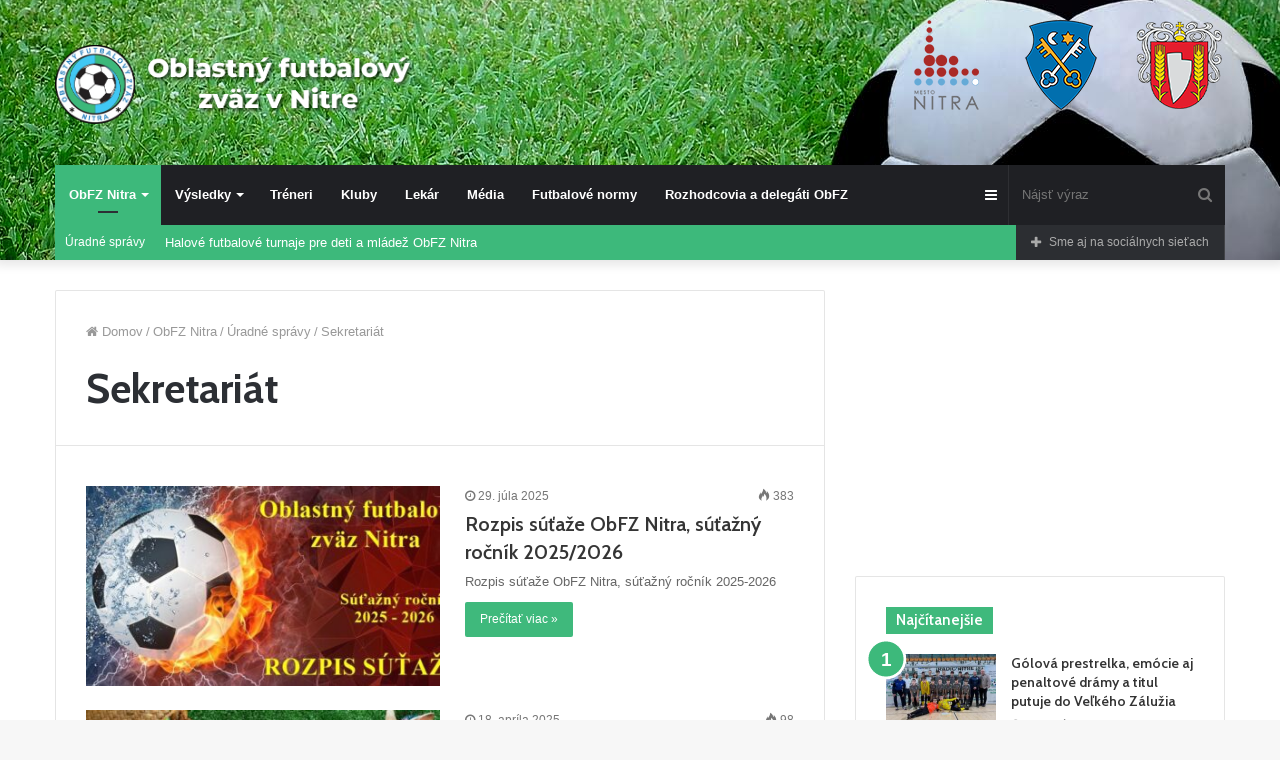

--- FILE ---
content_type: text/html; charset=UTF-8
request_url: https://obfz.sk/kategoria/obfz-nitra/uradne-spravy/sekretariat/page/2/
body_size: 13930
content:
<!DOCTYPE html>
<html lang="sk-SK">
<head>
	<meta charset="UTF-8" />
	<link rel="profile" href="https://gmpg.org/xfn/11" />
	<link rel="pingback" href="https://obfz.sk/xmlrpc.php" />
	<title>Sekretariát &#8211; Stránka 2 &#8211; Oblastný futbalový zväz Nitra</title>
<link rel='dns-prefetch' href='//s.w.org' />
<link rel="alternate" type="application/rss+xml" title="RSS kanál: Oblastný futbalový zväz Nitra &raquo;" href="https://obfz.sk/feed/" />
<link rel="alternate" type="application/rss+xml" title="RSS kanál komentárov webu Oblastný futbalový zväz Nitra &raquo;" href="https://obfz.sk/comments/feed/" />
<link rel="alternate" type="application/rss+xml" title="RSS kanál kategórie Oblastný futbalový zväz Nitra &raquo; Sekretariát" href="https://obfz.sk/kategoria/obfz-nitra/uradne-spravy/sekretariat/feed/" />
		<script type="text/javascript">
			window._wpemojiSettings = {"baseUrl":"https:\/\/s.w.org\/images\/core\/emoji\/12.0.0-1\/72x72\/","ext":".png","svgUrl":"https:\/\/s.w.org\/images\/core\/emoji\/12.0.0-1\/svg\/","svgExt":".svg","source":{"concatemoji":"https:\/\/obfz.sk\/wp-includes\/js\/wp-emoji-release.min.js?ver=5.3.20"}};
			!function(e,a,t){var n,r,o,i=a.createElement("canvas"),p=i.getContext&&i.getContext("2d");function s(e,t){var a=String.fromCharCode;p.clearRect(0,0,i.width,i.height),p.fillText(a.apply(this,e),0,0);e=i.toDataURL();return p.clearRect(0,0,i.width,i.height),p.fillText(a.apply(this,t),0,0),e===i.toDataURL()}function c(e){var t=a.createElement("script");t.src=e,t.defer=t.type="text/javascript",a.getElementsByTagName("head")[0].appendChild(t)}for(o=Array("flag","emoji"),t.supports={everything:!0,everythingExceptFlag:!0},r=0;r<o.length;r++)t.supports[o[r]]=function(e){if(!p||!p.fillText)return!1;switch(p.textBaseline="top",p.font="600 32px Arial",e){case"flag":return s([127987,65039,8205,9895,65039],[127987,65039,8203,9895,65039])?!1:!s([55356,56826,55356,56819],[55356,56826,8203,55356,56819])&&!s([55356,57332,56128,56423,56128,56418,56128,56421,56128,56430,56128,56423,56128,56447],[55356,57332,8203,56128,56423,8203,56128,56418,8203,56128,56421,8203,56128,56430,8203,56128,56423,8203,56128,56447]);case"emoji":return!s([55357,56424,55356,57342,8205,55358,56605,8205,55357,56424,55356,57340],[55357,56424,55356,57342,8203,55358,56605,8203,55357,56424,55356,57340])}return!1}(o[r]),t.supports.everything=t.supports.everything&&t.supports[o[r]],"flag"!==o[r]&&(t.supports.everythingExceptFlag=t.supports.everythingExceptFlag&&t.supports[o[r]]);t.supports.everythingExceptFlag=t.supports.everythingExceptFlag&&!t.supports.flag,t.DOMReady=!1,t.readyCallback=function(){t.DOMReady=!0},t.supports.everything||(n=function(){t.readyCallback()},a.addEventListener?(a.addEventListener("DOMContentLoaded",n,!1),e.addEventListener("load",n,!1)):(e.attachEvent("onload",n),a.attachEvent("onreadystatechange",function(){"complete"===a.readyState&&t.readyCallback()})),(n=t.source||{}).concatemoji?c(n.concatemoji):n.wpemoji&&n.twemoji&&(c(n.twemoji),c(n.wpemoji)))}(window,document,window._wpemojiSettings);
		</script>
		<style type="text/css">
img.wp-smiley,
img.emoji {
	display: inline !important;
	border: none !important;
	box-shadow: none !important;
	height: 1em !important;
	width: 1em !important;
	margin: 0 .07em !important;
	vertical-align: -0.1em !important;
	background: none !important;
	padding: 0 !important;
}
</style>
	<link rel='stylesheet' id='wp-block-library-css'  href='https://obfz.sk/wp-includes/css/dist/block-library/style.min.css?ver=5.3.20' type='text/css' media='all' />
<link rel='stylesheet' id='wp-block-library-theme-css'  href='https://obfz.sk/wp-includes/css/dist/block-library/theme.min.css?ver=5.3.20' type='text/css' media='all' />
<link rel='stylesheet' id='tie-css-base-css'  href='https://obfz.sk/wp-content/themes/jannah/assets/css/base.min.css?ver=4.6.2' type='text/css' media='all' />
<link rel='stylesheet' id='tie-css-styles-css'  href='https://obfz.sk/wp-content/themes/jannah/assets/css/style.min.css?ver=4.6.2' type='text/css' media='all' />
<link rel='stylesheet' id='tie-css-widgets-css'  href='https://obfz.sk/wp-content/themes/jannah/assets/css/widgets.min.css?ver=4.6.2' type='text/css' media='all' />
<link rel='stylesheet' id='tie-css-helpers-css'  href='https://obfz.sk/wp-content/themes/jannah/assets/css/helpers.min.css?ver=4.6.2' type='text/css' media='all' />
<link rel='stylesheet' id='tie-css-ilightbox-css'  href='https://obfz.sk/wp-content/themes/jannah/assets/ilightbox/dark-skin/skin.css?ver=4.6.2' type='text/css' media='all' />
<style id='tie-css-ilightbox-inline-css' type='text/css'>
.wf-active .logo-text,.wf-active h1,.wf-active h2,.wf-active h3,.wf-active h4,.wf-active h5,.wf-active h6,.wf-active .the-subtitle{font-family: 'Cabin';}.brand-title,a:hover,#tie-popup-search-submit,#logo.text-logo a,.theme-header nav .components #search-submit:hover,.theme-header .header-nav .components > li:hover > a,.theme-header .header-nav .components li a:hover,.main-menu ul.cats-vertical li a.is-active,.main-menu ul.cats-vertical li a:hover,.main-nav li.mega-menu .post-meta a:hover,.main-nav li.mega-menu .post-box-title a:hover,.search-in-main-nav.autocomplete-suggestions a:hover,#main-nav .menu ul li:hover > a,#main-nav .menu ul li.current-menu-item:not(.mega-link-column) > a,.top-nav .menu li:hover > a,.top-nav .menu > .tie-current-menu > a,.search-in-top-nav.autocomplete-suggestions .post-title a:hover,div.mag-box .mag-box-options .mag-box-filter-links a.active,.mag-box-filter-links .flexMenu-viewMore:hover > a,.stars-rating-active,body .tabs.tabs .active > a,.video-play-icon,.spinner-circle:after,#go-to-content:hover,.comment-list .comment-author .fn,.commentlist .comment-author .fn,blockquote::before,blockquote cite,blockquote.quote-simple p,.multiple-post-pages a:hover,#story-index li .is-current,.latest-tweets-widget .twitter-icon-wrap span,.wide-slider-nav-wrapper .slide,.wide-next-prev-slider-wrapper .tie-slider-nav li:hover span,#instagram-link:hover,.review-final-score h3,#mobile-menu-icon:hover .menu-text,.entry a,.entry .post-bottom-meta a:hover,.comment-list .comment-content a,.widget.tie-weather-widget .icon-basecloud-bg:after,q a,blockquote a,.site-footer a:hover,.site-footer .stars-rating-active,.site-footer .twitter-icon-wrap span,.site-info a:hover{color: #3db97b;}[type='submit'],.button,.generic-button a,.generic-button button,.theme-header .header-nav .comp-sub-menu a.button.guest-btn:hover,.theme-header .header-nav .comp-sub-menu a.checkout-button,nav.main-nav .menu > li.tie-current-menu > a,nav.main-nav .menu > li:hover > a,.main-menu .mega-links-head:after,#main-nav .mega-menu.mega-cat .cats-horizontal li a.is-active,#mobile-menu-icon:hover .nav-icon,#mobile-menu-icon:hover .nav-icon:before,#mobile-menu-icon:hover .nav-icon:after,.search-in-main-nav.autocomplete-suggestions a.button,.search-in-top-nav.autocomplete-suggestions a.button,.spinner > div,.post-cat,.pages-numbers li.current span,.multiple-post-pages > span,#tie-wrapper .mejs-container .mejs-controls,.mag-box-filter-links a:hover,.slider-arrow-nav a:not(.pagination-disabled):hover,.comment-list .reply a:hover,.commentlist .reply a:hover,#reading-position-indicator,#story-index-icon,.videos-block .playlist-title,.review-percentage .review-item span span,.tie-slick-dots li.slick-active button,.tie-slick-dots li button:hover,.digital-rating-static,.timeline-widget li a:hover .date:before,#wp-calendar #today,.posts-list-counter li:before,.cat-counter a + span,.tie-slider-nav li span:hover,.fullwidth-area .widget_tag_cloud .tagcloud a:hover,.magazine2:not(.block-head-4) .dark-widgetized-area ul.tabs a:hover,.magazine2:not(.block-head-4) .dark-widgetized-area ul.tabs .active a,.magazine1 .dark-widgetized-area ul.tabs a:hover,.magazine1 .dark-widgetized-area ul.tabs .active a,.block-head-4.magazine2 .dark-widgetized-area .tabs.tabs .active a,.block-head-4.magazine2 .dark-widgetized-area .tabs > .active a:before,.block-head-4.magazine2 .dark-widgetized-area .tabs > .active a:after,.demo_store,.demo #logo:after,.widget.tie-weather-widget,span.video-close-btn:hover,#go-to-top,.latest-tweets-widget .slider-links .button:not(:hover){background-color: #3db97b;color: #FFFFFF;}.tie-weather-widget .widget-title .the-subtitle,.block-head-4.magazine2 #footer .tabs .active a:hover{color: #FFFFFF;}pre,code,.pages-numbers li.current span,.theme-header .header-nav .comp-sub-menu a.button.guest-btn:hover,.multiple-post-pages > span,.post-content-slideshow .tie-slider-nav li span:hover,#tie-body .tie-slider-nav li > span:hover,#instagram-link:before,#instagram-link:after,.slider-arrow-nav a:not(.pagination-disabled):hover,.main-nav .mega-menu.mega-cat .cats-horizontal li a.is-active, .main-nav .mega-menu.mega-cat .cats-horizontal li a:hover,.main-menu .menu > li > .menu-sub-content{border-color: #3db97b;}.main-menu .menu > li.tie-current-menu{border-bottom-color: #3db97b;}.top-nav .menu li.menu-item-has-children:hover > a:before{border-top-color: #3db97b;}.main-nav .main-menu .menu > li.tie-current-menu > a:before,.main-nav .main-menu .menu > li:hover > a:before{border-top-color: #FFFFFF;}header.main-nav-light .main-nav .menu-item-has-children li:hover > a:before,header.main-nav-light .main-nav .mega-menu li:hover > a:before{border-left-color: #3db97b;}.rtl header.main-nav-light .main-nav .menu-item-has-children li:hover > a:before,.rtl header.main-nav-light .main-nav .mega-menu li:hover > a:before{border-right-color: #3db97b;border-left-color: transparent;}.top-nav ul.menu li .menu-item-has-children:hover > a:before{border-top-color: transparent;border-left-color: #3db97b;}.rtl .top-nav ul.menu li .menu-item-has-children:hover > a:before{border-left-color: transparent;border-right-color: #3db97b;}::-moz-selection{background-color: #3db97b;color: #FFFFFF;}::selection{background-color: #3db97b;color: #FFFFFF;}circle.circle_bar{stroke: #3db97b;}#reading-position-indicator{box-shadow: 0 0 10px rgba( 61,185,123,0.7);}#tie-popup-search-submit:hover,#logo.text-logo a:hover,.entry a:hover,.comment-list .comment-content a:hover,.block-head-4.magazine2 .site-footer .tabs li a:hover,q a:hover,blockquote a:hover{color: #0b8749;}.button:hover,input[type='submit']:hover,.generic-button a:hover,.generic-button button:hover,a.post-cat:hover,.site-footer .button:hover,.site-footer [type='submit']:hover,.search-in-main-nav.autocomplete-suggestions a.button:hover,.search-in-top-nav.autocomplete-suggestions a.button:hover,.theme-header .header-nav .comp-sub-menu a.checkout-button:hover{background-color: #0b8749;color: #FFFFFF;}.theme-header .header-nav .comp-sub-menu a.checkout-button:not(:hover),.entry a.button{color: #FFFFFF;}#story-index.is-compact .story-index-content{background-color: #3db97b;}#story-index.is-compact .story-index-content a,#story-index.is-compact .story-index-content .is-current{color: #FFFFFF;}#tie-body .has-block-head-4,#tie-body .mag-box-title h3,#tie-body .comment-reply-title,#tie-body .related.products > h2,#tie-body .up-sells > h2,#tie-body .cross-sells > h2,#tie-body .cart_totals > h2,#tie-body .bbp-form legend,#tie-body .mag-box-title h3 a,#tie-body .section-title-default a,#tie-body #cancel-comment-reply-link {color: #FFFFFF;}#tie-body .has-block-head-4:before,#tie-body .mag-box-title h3:before,#tie-body .comment-reply-title:before,#tie-body .related.products > h2:before,#tie-body .up-sells > h2:before,#tie-body .cross-sells > h2:before,#tie-body .cart_totals > h2:before,#tie-body .bbp-form legend:before {background-color: #3db97b;}#tie-body .block-more-button{color: #3db97b;}#tie-body .block-more-button:hover{color: #0b8749;}.brand-title,a:hover,#tie-popup-search-submit,#logo.text-logo a,.theme-header nav .components #search-submit:hover,.theme-header .header-nav .components > li:hover > a,.theme-header .header-nav .components li a:hover,.main-menu ul.cats-vertical li a.is-active,.main-menu ul.cats-vertical li a:hover,.main-nav li.mega-menu .post-meta a:hover,.main-nav li.mega-menu .post-box-title a:hover,.search-in-main-nav.autocomplete-suggestions a:hover,#main-nav .menu ul li:hover > a,#main-nav .menu ul li.current-menu-item:not(.mega-link-column) > a,.top-nav .menu li:hover > a,.top-nav .menu > .tie-current-menu > a,.search-in-top-nav.autocomplete-suggestions .post-title a:hover,div.mag-box .mag-box-options .mag-box-filter-links a.active,.mag-box-filter-links .flexMenu-viewMore:hover > a,.stars-rating-active,body .tabs.tabs .active > a,.video-play-icon,.spinner-circle:after,#go-to-content:hover,.comment-list .comment-author .fn,.commentlist .comment-author .fn,blockquote::before,blockquote cite,blockquote.quote-simple p,.multiple-post-pages a:hover,#story-index li .is-current,.latest-tweets-widget .twitter-icon-wrap span,.wide-slider-nav-wrapper .slide,.wide-next-prev-slider-wrapper .tie-slider-nav li:hover span,#instagram-link:hover,.review-final-score h3,#mobile-menu-icon:hover .menu-text,.entry a,.entry .post-bottom-meta a:hover,.comment-list .comment-content a,.widget.tie-weather-widget .icon-basecloud-bg:after,q a,blockquote a,.site-footer a:hover,.site-footer .stars-rating-active,.site-footer .twitter-icon-wrap span,.site-info a:hover{color: #3db97b;}[type='submit'],.button,.generic-button a,.generic-button button,.theme-header .header-nav .comp-sub-menu a.button.guest-btn:hover,.theme-header .header-nav .comp-sub-menu a.checkout-button,nav.main-nav .menu > li.tie-current-menu > a,nav.main-nav .menu > li:hover > a,.main-menu .mega-links-head:after,#main-nav .mega-menu.mega-cat .cats-horizontal li a.is-active,#mobile-menu-icon:hover .nav-icon,#mobile-menu-icon:hover .nav-icon:before,#mobile-menu-icon:hover .nav-icon:after,.search-in-main-nav.autocomplete-suggestions a.button,.search-in-top-nav.autocomplete-suggestions a.button,.spinner > div,.post-cat,.pages-numbers li.current span,.multiple-post-pages > span,#tie-wrapper .mejs-container .mejs-controls,.mag-box-filter-links a:hover,.slider-arrow-nav a:not(.pagination-disabled):hover,.comment-list .reply a:hover,.commentlist .reply a:hover,#reading-position-indicator,#story-index-icon,.videos-block .playlist-title,.review-percentage .review-item span span,.tie-slick-dots li.slick-active button,.tie-slick-dots li button:hover,.digital-rating-static,.timeline-widget li a:hover .date:before,#wp-calendar #today,.posts-list-counter li:before,.cat-counter a + span,.tie-slider-nav li span:hover,.fullwidth-area .widget_tag_cloud .tagcloud a:hover,.magazine2:not(.block-head-4) .dark-widgetized-area ul.tabs a:hover,.magazine2:not(.block-head-4) .dark-widgetized-area ul.tabs .active a,.magazine1 .dark-widgetized-area ul.tabs a:hover,.magazine1 .dark-widgetized-area ul.tabs .active a,.block-head-4.magazine2 .dark-widgetized-area .tabs.tabs .active a,.block-head-4.magazine2 .dark-widgetized-area .tabs > .active a:before,.block-head-4.magazine2 .dark-widgetized-area .tabs > .active a:after,.demo_store,.demo #logo:after,.widget.tie-weather-widget,span.video-close-btn:hover,#go-to-top,.latest-tweets-widget .slider-links .button:not(:hover){background-color: #3db97b;color: #FFFFFF;}.tie-weather-widget .widget-title .the-subtitle,.block-head-4.magazine2 #footer .tabs .active a:hover{color: #FFFFFF;}pre,code,.pages-numbers li.current span,.theme-header .header-nav .comp-sub-menu a.button.guest-btn:hover,.multiple-post-pages > span,.post-content-slideshow .tie-slider-nav li span:hover,#tie-body .tie-slider-nav li > span:hover,#instagram-link:before,#instagram-link:after,.slider-arrow-nav a:not(.pagination-disabled):hover,.main-nav .mega-menu.mega-cat .cats-horizontal li a.is-active, .main-nav .mega-menu.mega-cat .cats-horizontal li a:hover,.main-menu .menu > li > .menu-sub-content{border-color: #3db97b;}.main-menu .menu > li.tie-current-menu{border-bottom-color: #3db97b;}.top-nav .menu li.menu-item-has-children:hover > a:before{border-top-color: #3db97b;}.main-nav .main-menu .menu > li.tie-current-menu > a:before,.main-nav .main-menu .menu > li:hover > a:before{border-top-color: #FFFFFF;}header.main-nav-light .main-nav .menu-item-has-children li:hover > a:before,header.main-nav-light .main-nav .mega-menu li:hover > a:before{border-left-color: #3db97b;}.rtl header.main-nav-light .main-nav .menu-item-has-children li:hover > a:before,.rtl header.main-nav-light .main-nav .mega-menu li:hover > a:before{border-right-color: #3db97b;border-left-color: transparent;}.top-nav ul.menu li .menu-item-has-children:hover > a:before{border-top-color: transparent;border-left-color: #3db97b;}.rtl .top-nav ul.menu li .menu-item-has-children:hover > a:before{border-left-color: transparent;border-right-color: #3db97b;}::-moz-selection{background-color: #3db97b;color: #FFFFFF;}::selection{background-color: #3db97b;color: #FFFFFF;}circle.circle_bar{stroke: #3db97b;}#reading-position-indicator{box-shadow: 0 0 10px rgba( 61,185,123,0.7);}#tie-popup-search-submit:hover,#logo.text-logo a:hover,.entry a:hover,.comment-list .comment-content a:hover,.block-head-4.magazine2 .site-footer .tabs li a:hover,q a:hover,blockquote a:hover{color: #0b8749;}.button:hover,input[type='submit']:hover,.generic-button a:hover,.generic-button button:hover,a.post-cat:hover,.site-footer .button:hover,.site-footer [type='submit']:hover,.search-in-main-nav.autocomplete-suggestions a.button:hover,.search-in-top-nav.autocomplete-suggestions a.button:hover,.theme-header .header-nav .comp-sub-menu a.checkout-button:hover{background-color: #0b8749;color: #FFFFFF;}.theme-header .header-nav .comp-sub-menu a.checkout-button:not(:hover),.entry a.button{color: #FFFFFF;}#story-index.is-compact .story-index-content{background-color: #3db97b;}#story-index.is-compact .story-index-content a,#story-index.is-compact .story-index-content .is-current{color: #FFFFFF;}#tie-body .has-block-head-4,#tie-body .mag-box-title h3,#tie-body .comment-reply-title,#tie-body .related.products > h2,#tie-body .up-sells > h2,#tie-body .cross-sells > h2,#tie-body .cart_totals > h2,#tie-body .bbp-form legend,#tie-body .mag-box-title h3 a,#tie-body .section-title-default a,#tie-body #cancel-comment-reply-link {color: #FFFFFF;}#tie-body .has-block-head-4:before,#tie-body .mag-box-title h3:before,#tie-body .comment-reply-title:before,#tie-body .related.products > h2:before,#tie-body .up-sells > h2:before,#tie-body .cross-sells > h2:before,#tie-body .cart_totals > h2:before,#tie-body .bbp-form legend:before {background-color: #3db97b;}#tie-body .block-more-button{color: #3db97b;}#tie-body .block-more-button:hover{color: #0b8749;}#tie-wrapper #theme-header{background-color: #3db97b;background-image: url(https://obfz.sk/wp-content/uploads/Clanok-Header-Obfz-Sk.jpg);background-repeat: repeat-x;background-position: center center;}#logo.text-logo a,#logo.text-logo a:hover{color: #FFFFFF;}@media (max-width: 991px){#tie-wrapper #theme-header .logo-container.fixed-nav{background-color: rgba(61,185,123,0.95);}}@media (max-width: 991px){#tie-wrapper #theme-header .logo-container{background-color: #3db97b;background-image: url(https://obfz.sk/wp-content/uploads/Clanok-Header-Obfz-Sk.jpg);background-repeat: repeat-x;background-position: center center;}}.tie-cat-45,.tie-cat-item-45 > span{background-color:#e67e22 !important;color:#FFFFFF !important;}.tie-cat-45:after{border-top-color:#e67e22 !important;}.tie-cat-45:hover{background-color:#c86004 !important;}.tie-cat-45:hover:after{border-top-color:#c86004 !important;}.tie-cat-52,.tie-cat-item-52 > span{background-color:#2ecc71 !important;color:#FFFFFF !important;}.tie-cat-52:after{border-top-color:#2ecc71 !important;}.tie-cat-52:hover{background-color:#10ae53 !important;}.tie-cat-52:hover:after{border-top-color:#10ae53 !important;}.tie-cat-58,.tie-cat-item-58 > span{background-color:#9b59b6 !important;color:#FFFFFF !important;}.tie-cat-58:after{border-top-color:#9b59b6 !important;}.tie-cat-58:hover{background-color:#7d3b98 !important;}.tie-cat-58:hover:after{border-top-color:#7d3b98 !important;}.tie-cat-60,.tie-cat-item-60 > span{background-color:#34495e !important;color:#FFFFFF !important;}.tie-cat-60:after{border-top-color:#34495e !important;}.tie-cat-60:hover{background-color:#162b40 !important;}.tie-cat-60:hover:after{border-top-color:#162b40 !important;}.tie-cat-62,.tie-cat-item-62 > span{background-color:#795548 !important;color:#FFFFFF !important;}.tie-cat-62:after{border-top-color:#795548 !important;}.tie-cat-62:hover{background-color:#5b372a !important;}.tie-cat-62:hover:after{border-top-color:#5b372a !important;}.tie-cat-63,.tie-cat-item-63 > span{background-color:#4CAF50 !important;color:#FFFFFF !important;}.tie-cat-63:after{border-top-color:#4CAF50 !important;}.tie-cat-63:hover{background-color:#2e9132 !important;}.tie-cat-63:hover:after{border-top-color:#2e9132 !important;}@media (max-width: 991px){.side-aside #mobile-menu .menu > li{border-color: rgba(255,255,255,0.05);}.side-aside #mobile-search .search-field{background-color: rgba(255,255,255,0.05);}}@media (max-width: 991px){.side-aside.dark-skin{background-color: #3db97b;}}#mobile-menu-icon .menu-text{color: #ffffff!important;}#mobile-menu-icon .nav-icon,#mobile-menu-icon .nav-icon:before,#mobile-menu-icon .nav-icon:after{background-color: #ffffff!important;}#mobile-search .search-submit{background-color: #3db97b;color: #FFFFFF;}#mobile-search .search-submit:hover{background-color: #1f9b5d;}
</style>
<script type='text/javascript' src='https://obfz.sk/wp-includes/js/jquery/jquery.js?ver=1.12.4-wp'></script>
<script type='text/javascript' src='https://obfz.sk/wp-includes/js/jquery/jquery-migrate.min.js?ver=1.4.1'></script>
<link rel='https://api.w.org/' href='https://obfz.sk/wp-json/' />
<link rel="EditURI" type="application/rsd+xml" title="RSD" href="https://obfz.sk/xmlrpc.php?rsd" />
<link rel="wlwmanifest" type="application/wlwmanifest+xml" href="https://obfz.sk/wp-includes/wlwmanifest.xml" /> 
<meta name="generator" content="WordPress 5.3.20" />

<link rel='stylesheet' id='15962-css'  href='//obfz.sk/wp-content/uploads/custom-css-js/15962.css?v=738' type='text/css' media='all' />
 <meta name="description" content="Oblastný futbalový zväz Nitra" /><meta http-equiv="X-UA-Compatible" content="IE=edge"><!-- Google tag (gtag.js) -->
<script async src="https://www.googletagmanager.com/gtag/js?id=UA-161650191-1"></script>
<script>
  window.dataLayer = window.dataLayer || [];
  function gtag(){dataLayer.push(arguments);}
  gtag('js', new Date());

  gtag('config', 'UA-161650191-1');
  gtag('config', 'G-1TZNRTPMCE');
</script>
<meta name="theme-color" content="#3db97b" /><meta name="viewport" content="width=device-width, initial-scale=1.0" /><link rel="icon" href="https://obfz.sk/wp-content/uploads/cropped-ikona512x512-32x32.png" sizes="32x32" />
<link rel="icon" href="https://obfz.sk/wp-content/uploads/cropped-ikona512x512-192x192.png" sizes="192x192" />
<link rel="apple-touch-icon-precomposed" href="https://obfz.sk/wp-content/uploads/cropped-ikona512x512-180x180.png" />
<meta name="msapplication-TileImage" content="https://obfz.sk/wp-content/uploads/cropped-ikona512x512-270x270.png" />
</head>

<body data-rsssl=1 id="tie-body" class="archive paged category category-sekretariat category-12 paged-2 category-paged-2 wrapper-has-shadow block-head-4 magazine1 is-thumb-overlay-disabled is-desktop is-header-layout-3 has-header-ad sidebar-right has-sidebar">



<div class="background-overlay">

	<div id="tie-container" class="site tie-container">

		
		<div id="tie-wrapper">

			
<header id="theme-header" class="theme-header header-layout-3 main-nav-dark main-nav-below main-nav-boxed top-nav-active top-nav-dark top-nav-boxed top-nav-below top-nav-below-main-nav has-shadow mobile-header-default">
	
<div class="container header-container">
	<div class="tie-row logo-row">

		
		<div class="logo-wrapper">
			<div class="tie-col-md-4 logo-container">
				
		<a href="#" id="mobile-menu-icon">
			<span class="nav-icon"></span>

				<span class="screen-reader-text">Menu</span>		</a>
		
		<div id="logo" class="image-logo" style="margin-top: 45px;">

			
			<a title="Oblastný futbalový zväz Nitra" href="https://obfz.sk/">
				
					<img src="https://obfz.sk/wp-content/uploads/stranky-logo-obfz-sk.png" alt="Oblastný futbalový zväz Nitra" class="logo_normal" width="500" height="134" style="max-height:134px; width: auto;">
					<img src="https://obfz.sk/wp-content/uploads/stranky-logo-obfz-sk.png" alt="Oblastný futbalový zväz Nitra" class="logo_2x" width="500" height="134" style="max-height:134px; width: auto;">
							</a>

			
		</div><!-- #logo /-->

					</div><!-- .tie-col /-->
		</div><!-- .logo-wrapper /-->

		<div class="tie-col-md-8 stream-item stream-item-top-wrapper"><div class="stream-item-top">
					<a href="" title="" target="_blank" rel="nofollow noopener">
						<img src="https://obfz.sk/wp-content/uploads/Header-Banner-1-Obfz-Sk.png" alt="" width="728" height="90" />
					</a>
				</div></div><!-- .tie-col /-->
	</div><!-- .tie-row /-->
</div><!-- .container /-->

<div class="main-nav-wrapper">
	<nav id="main-nav" data-skin="search-in-main-nav live-search-dark" class="main-nav header-nav live-search-parent"  aria-label="Primary Navigation">
		<div class="container">

			<div class="main-menu-wrapper">

				
				<div id="menu-components-wrap">

					
					<div class="main-menu main-menu-wrap tie-alignleft">
						<div id="main-nav-menu" class="main-menu header-menu"><ul id="menu-vrchna-navigacia" class="menu" role="menubar"><li id="menu-item-161" class="menu-item menu-item-type-taxonomy menu-item-object-category current-category-ancestor current-menu-ancestor menu-item-has-children menu-item-161 tie-current-menu"><a href="https://obfz.sk/kategoria/obfz-nitra/">ObFZ Nitra</a>
<ul class="sub-menu menu-sub-content">
	<li id="menu-item-79" class="menu-item menu-item-type-post_type menu-item-object-page menu-item-has-children menu-item-79"><a href="https://obfz.sk/struktura-obfz/organy-obfz/">Štruktúra ObFZ</a>
	<ul class="sub-menu menu-sub-content">
		<li id="menu-item-78" class="menu-item menu-item-type-post_type menu-item-object-page menu-item-78"><a href="https://obfz.sk/struktura-obfz/organy-obfz/">Orgány ObFZ</a></li>
		<li id="menu-item-77" class="menu-item menu-item-type-post_type menu-item-object-page menu-item-77"><a href="https://obfz.sk/struktura-obfz/komisie/">Komisie</a></li>
		<li id="menu-item-75" class="menu-item menu-item-type-post_type menu-item-object-page menu-item-75"><a href="https://obfz.sk/struktura-obfz/kontakty-obfz/">Kontakty ObFZ</a></li>
		<li id="menu-item-129" class="menu-item menu-item-type-post_type menu-item-object-page menu-item-129"><a href="https://obfz.sk/struktura-obfz/uradne-hodiny/">Úradné hodiny</a></li>
	</ul>
</li>
	<li id="menu-item-131" class="menu-item menu-item-type-taxonomy menu-item-object-category current-category-ancestor current-menu-ancestor current-menu-parent current-category-parent menu-item-has-children menu-item-131"><a href="https://obfz.sk/kategoria/obfz-nitra/uradne-spravy/">Úradné správy</a>
	<ul class="sub-menu menu-sub-content">
		<li id="menu-item-142" class="menu-item menu-item-type-taxonomy menu-item-object-category menu-item-142"><a href="https://obfz.sk/kategoria/obfz-nitra/uradne-spravy/vykonny-vybor/">Výkonný výbor</a></li>
		<li id="menu-item-140" class="menu-item menu-item-type-taxonomy menu-item-object-category menu-item-140"><a href="https://obfz.sk/kategoria/obfz-nitra/uradne-spravy/stk/">ŠTK</a></li>
		<li id="menu-item-132" class="menu-item menu-item-type-taxonomy menu-item-object-category menu-item-132"><a href="https://obfz.sk/kategoria/obfz-nitra/uradne-spravy/dk/">DK</a></li>
		<li id="menu-item-134" class="menu-item menu-item-type-taxonomy menu-item-object-category menu-item-134"><a href="https://obfz.sk/kategoria/obfz-nitra/uradne-spravy/kr-a-usek-dz/">KR a úsek DZ</a></li>
		<li id="menu-item-141" class="menu-item menu-item-type-taxonomy menu-item-object-category menu-item-141"><a href="https://obfz.sk/kategoria/obfz-nitra/uradne-spravy/tmk/">TMK</a></li>
		<li id="menu-item-133" class="menu-item menu-item-type-taxonomy menu-item-object-category menu-item-133"><a href="https://obfz.sk/kategoria/obfz-nitra/uradne-spravy/km/">KM</a></li>
		<li id="menu-item-135" class="menu-item menu-item-type-taxonomy menu-item-object-category menu-item-135"><a href="https://obfz.sk/kategoria/obfz-nitra/uradne-spravy/mak/">MaK</a></li>
		<li id="menu-item-138" class="menu-item menu-item-type-taxonomy menu-item-object-category menu-item-138"><a href="https://obfz.sk/kategoria/obfz-nitra/uradne-spravy/revizna-komisia/">Revízna komisia</a></li>
		<li id="menu-item-139" class="menu-item menu-item-type-taxonomy menu-item-object-category current-menu-item menu-item-139"><a href="https://obfz.sk/kategoria/obfz-nitra/uradne-spravy/sekretariat/">Sekretariát</a></li>
		<li id="menu-item-136" class="menu-item menu-item-type-taxonomy menu-item-object-category menu-item-136"><a href="https://obfz.sk/kategoria/obfz-nitra/uradne-spravy/obsadenie-r-a-dz/">Obsadenie R a DZ</a></li>
		<li id="menu-item-137" class="menu-item menu-item-type-taxonomy menu-item-object-category menu-item-137"><a href="https://obfz.sk/kategoria/obfz-nitra/uradne-spravy/ok/">OK</a></li>
	</ul>
</li>
	<li id="menu-item-281" class="menu-item menu-item-type-custom menu-item-object-custom menu-item-281"><a href="http://www.futbalsfz.sk/issf/elektronicky-transfer">Elektronický transfer</a></li>
	<li id="menu-item-122" class="menu-item menu-item-type-post_type menu-item-object-page menu-item-122"><a href="https://obfz.sk/vzdelavanie-trenerov/">Konferencia</a></li>
	<li id="menu-item-123" class="menu-item menu-item-type-post_type menu-item-object-page menu-item-123"><a href="https://obfz.sk/tlaciva-dokumenty/">Tlačivá a dokumenty</a></li>
</ul>
</li>
<li id="menu-item-118" class="menu-item menu-item-type-post_type menu-item-object-page menu-item-has-children menu-item-118"><a href="https://obfz.sk/vysledky-tabulky/">Výsledky</a>
<ul class="sub-menu menu-sub-content">
	<li id="menu-item-16597" class="menu-item menu-item-type-custom menu-item-object-custom menu-item-16597"><a href="https://obfz-nitra.futbalnet.sk/sutaz/3485/">Pohár ObFZ Nitra &#8211; Campri Cup</a></li>
	<li id="menu-item-288" class="menu-item menu-item-type-custom menu-item-object-custom menu-item-has-children menu-item-288"><a href="http://obfz-nitra.futbalnet.sk/#menu/open/sutaze/sekcia/muzi/">Muži</a>
	<ul class="sub-menu menu-sub-content">
		<li id="menu-item-282" class="menu-item menu-item-type-custom menu-item-object-custom menu-item-282"><a target="_blank" href="https://obfz-nitra.futbalnet.sk/sutaz/2704/">VI.LIGA &#8211; NR</a></li>
		<li id="menu-item-283" class="menu-item menu-item-type-custom menu-item-object-custom menu-item-283"><a target="_blank" href="https://obfz-nitra.futbalnet.sk/sutaz/2899/">VII.LIGA &#8211; Skupina A</a></li>
		<li id="menu-item-284" class="menu-item menu-item-type-custom menu-item-object-custom menu-item-284"><a target="_blank" href="https://obfz-nitra.futbalnet.sk/sutaz/2900/">VII.LIGA &#8211; Skupina B</a></li>
		<li id="menu-item-285" class="menu-item menu-item-type-custom menu-item-object-custom menu-item-285"><a target="_blank" href="https://obfz-nitra.futbalnet.sk/sutaz/2940/">VII.LIGA &#8211; Skupina C</a></li>
		<li id="menu-item-11510" class="menu-item menu-item-type-custom menu-item-object-custom menu-item-11510"><a target="_blank" href="https://obfz-galanta.futbalnet.sk/sutaz/3052/">VII.LIGA &#8211; Skupina GA-ŠA</a></li>
	</ul>
</li>
	<li id="menu-item-289" class="menu-item menu-item-type-custom menu-item-object-custom menu-item-has-children menu-item-289"><a href="http://obfz-nitra.futbalnet.sk/#menu/open/sutaze/sekcia/deti/">Mládež</a>
	<ul class="sub-menu menu-sub-content">
		<li id="menu-item-290" class="menu-item menu-item-type-custom menu-item-object-custom menu-item-290"><a target="_blank" href="https://obfz-nitra.futbalnet.sk/sutaz/2950/">VI.LIGA &#8211; D &#8211; Skupina A</a></li>
		<li id="menu-item-291" class="menu-item menu-item-type-custom menu-item-object-custom menu-item-291"><a target="_blank" href="https://obfz-nitra.futbalnet.sk/sutaz/2949/">VI.LIGA &#8211; D &#8211; Skupina B</a></li>
		<li id="menu-item-292" class="menu-item menu-item-type-custom menu-item-object-custom menu-item-292"><a target="_blank" href="https://obfz-nitra.futbalnet.sk/sutaz/2952/">IV.LIGA &#8211; SŽ &#8211; Skupina A</a></li>
		<li id="menu-item-293" class="menu-item menu-item-type-custom menu-item-object-custom menu-item-293"><a target="_blank" href="https://obfz-nitra.futbalnet.sk/sutaz/2953/">IV.LIGA &#8211; SŽ &#8211; Skupina B</a></li>
		<li id="menu-item-294" class="menu-item menu-item-type-custom menu-item-object-custom menu-item-294"><a target="_blank" href="https://obfz-nitra.futbalnet.sk/sutaz/2954/">IV.LIGA &#8211; SŽ &#8211; Skupina C</a></li>
		<li id="menu-item-7518" class="menu-item menu-item-type-custom menu-item-object-custom menu-item-7518"><a target="_blank" href="https://obfz-nitra.futbalnet.sk/sutaz/2951/">IV.LIGA– MŽ &#8211; U13</a></li>
		<li id="menu-item-7519" class="menu-item menu-item-type-custom menu-item-object-custom menu-item-7519"><a target="_blank" href="https://obfz-nitra.futbalnet.sk/sutaz/2955/">Prípravky U11</a></li>
		<li id="menu-item-11511" class="menu-item menu-item-type-custom menu-item-object-custom menu-item-11511"><a target="_blank" href="https://obfz-nitra.futbalnet.sk/sutaz/2956/">Suzuki Nitra U9</a></li>
	</ul>
</li>
</ul>
</li>
<li id="menu-item-844" class="menu-item menu-item-type-taxonomy menu-item-object-category menu-item-844"><a href="https://obfz.sk/kategoria/treneri/">Tréneri</a></li>
<li id="menu-item-375" class="menu-item menu-item-type-taxonomy menu-item-object-category menu-item-375"><a href="https://obfz.sk/kategoria/kluby/">Kluby</a></li>
<li id="menu-item-376" class="menu-item menu-item-type-taxonomy menu-item-object-category menu-item-376"><a href="https://obfz.sk/kategoria/lekar/">Lekár</a></li>
<li id="menu-item-15893" class="menu-item menu-item-type-taxonomy menu-item-object-category menu-item-15893"><a href="https://obfz.sk/kategoria/media/">Média</a></li>
<li id="menu-item-403" class="menu-item menu-item-type-post_type menu-item-object-page menu-item-403"><a href="https://obfz.sk/futbalove-normy/">Futbalové normy</a></li>
<li id="menu-item-195" class="menu-item menu-item-type-post_type menu-item-object-page menu-item-195"><a href="https://obfz.sk/rozhodcovia-delegati-obfz/">Rozhodcovia a delegáti ObFZ</a></li>
</ul></div>					</div><!-- .main-menu.tie-alignleft /-->

					<ul class="components">		<li class="search-bar menu-item custom-menu-link" aria-label="Search">
			<form method="get" id="search" action="https://obfz.sk//">
				<input id="search-input" class="is-ajax-search" type="text" name="s" title="Nájsť výraz" placeholder="Nájsť výraz" />
				<button id="search-submit" type="submit">
					<span class="fa fa-search" aria-hidden="true"></span>
					<span class="screen-reader-text">Nájsť výraz</span>
				</button>
			</form>
		</li>
			<li class="side-aside-nav-icon menu-item custom-menu-link">
		<a href="#">
			<span class="fa fa-navicon" aria-hidden="true"></span>
			<span class="screen-reader-text">Sidebar</span>
		</a>
	</li>
	</ul><!-- Components -->
				</div><!-- #menu-components-wrap /-->
			</div><!-- .main-menu-wrapper /-->
		</div><!-- .container /-->
	</nav><!-- #main-nav /-->
</div><!-- .main-nav-wrapper /-->


<nav id="top-nav" class="has-breaking-components top-nav header-nav has-breaking-news" aria-label="Secondary Navigation">
	<div class="container">
		<div class="topbar-wrapper">

			
			<div class="tie-alignleft">
				
<div class="breaking up-down-controls">

	<span class="breaking-title">
		<span class="fa fa-bolt" aria-hidden="true"></span>
		<span class="breaking-title-text">Úradné správy</span>
	</span>

	<ul id="breaking-news-in-header" class="breaking-news" data-type="slideUp">

		
							<li class="news-item">
								<a href="https://obfz.sk/golova-prestrelka-emocie-aj-penaltove-dramy-a-titul-putuje-do-velkeho-zaluzia/">Gólová prestrelka, emócie aj penaltové drámy a titul putuje do Veľkého Zálužia</a>
							</li>

							
							<li class="news-item">
								<a href="https://obfz.sk/halove-futbalove-turnaje-pre-deti-a-mladez-obfz-nitra/">Halové futbalové turnaje pre deti a mládež ObFZ Nitra</a>
							</li>

							
							<li class="news-item">
								<a href="https://obfz.sk/uznesenie-z-riadneho-zasadnutia-vv-obfz-c-1-2025-zo-dna-25-11-2025/">Uznesenie z riadneho zasadnutia VV ObFZ č. 1-2025, zo dňa 25.11.2025</a>
							</li>

							
							<li class="news-item">
								<a href="https://obfz.sk/21927-2/">Úradná správa ObFZ Nitra č. 22, zo dňa 26.11.2025</a>
							</li>

							
							<li class="news-item">
								<a href="https://obfz.sk/uradna-sprava-obfz-nitra-c-21-zo-dna-20-11-2025/">Úradná správa ObFZ Nitra č. 21, zo dňa 20.11.2025</a>
							</li>

							
							<li class="news-item">
								<a href="https://obfz.sk/uradna-sprava-obfz-nitra-c-20-zo-dna-13-11-2025/">Úradná správa ObFZ Nitra č. 20, zo dňa 13.11.2025</a>
							</li>

							
							<li class="news-item">
								<a href="https://obfz.sk/uznesenia-z-volebnej-konferencie-konanej-dna-7-novembra-2025-v-lehote/">UZNESENIA z Volebnej konferencie konanej dňa 7. novembra 2025 v Lehote</a>
							</li>

							
							<li class="news-item">
								<a href="https://obfz.sk/zmeny-v-obsadeni-r-a-dz-obfz-nitra-15-kolo-zo-dna-07-11-2025/">Zmeny v obsadení R a DZ ObFZ Nitra &#8211; 15. kolo, zo dňa 07.11.2025</a>
							</li>

							
							<li class="news-item">
								<a href="https://obfz.sk/21884-2/">Úradná správa ObFZ Nitra č. 19, zo dňa 06.11.2025</a>
							</li>

							
							<li class="news-item">
								<a href="https://obfz.sk/sprava-volebnej-komisie-k-predlozenym-navrhom-kandidatov-na-volebnu-konferenciu-obfz-nitra/">Správa Volebnej komisie k predloženým návrhom kandidátov na Volebnú Konferenciu ObFZ Nitra</a>
							</li>

							
	</ul>
</div><!-- #breaking /-->
			</div><!-- .tie-alignleft /-->

			<div class="tie-alignright">
				<ul class="components">		<li class="list-social-icons menu-item custom-menu-link">
			<a href="#" class="follow-btn">
				<span class="fa fa-plus" aria-hidden="true"></span>
				<span class="follow-text">Sme aj na sociálnych sieťach</span>
			</a>
			<ul class="dropdown-social-icons comp-sub-menu"><li class="social-icons-item"><a class="social-link facebook-social-icon" rel="nofollow noopener" target="_blank" href="https://www.facebook.com/www.obfz.sk/"><span class="fa fa-facebook"></span><span class="social-text">Facebook</span></a></li><li class="social-icons-item"><a class="social-link youtube-social-icon" rel="nofollow noopener" target="_blank" href="https://www.youtube.com/channel/UCdaL3h946iPXxrSbrsSFMaw"><span class="fa fa-youtube-play"></span><span class="social-text">YouTube</span></a></li></ul><!-- #dropdown-social-icons /-->		</li><!-- #list-social-icons /-->
		</ul><!-- Components -->			</div><!-- .tie-alignright /-->

		</div><!-- .topbar-wrapper /-->
	</div><!-- .container /-->
</nav><!-- #top-nav /-->
</header>


			<div id="content" class="site-content container">
				<div class="tie-row main-content-row">
		
	<div class="main-content tie-col-md-8 tie-col-xs-12" role="main">

		
			<header class="entry-header-outer container-wrapper">
				<nav id="breadcrumb"><a href="https://obfz.sk/"><span class="fa fa-home" aria-hidden="true"></span> Domov</a><em class="delimiter">/</em><a href="https://obfz.sk/kategoria/obfz-nitra/">ObFZ Nitra</a><em class="delimiter">/</em><a href="https://obfz.sk/kategoria/obfz-nitra/uradne-spravy/">Úradné správy</a><em class="delimiter">/</em><span class="current">Sekretariát</span></nav><script type="application/ld+json">{"@context":"http:\/\/schema.org","@type":"BreadcrumbList","@id":"#Breadcrumb","itemListElement":[{"@type":"ListItem","position":1,"item":{"name":"Domov","@id":"https:\/\/obfz.sk\/"}},{"@type":"ListItem","position":2,"item":{"name":"ObFZ Nitra","@id":"https:\/\/obfz.sk\/kategoria\/obfz-nitra\/"}},{"@type":"ListItem","position":3,"item":{"name":"\u00daradn\u00e9 spr\u00e1vy","@id":"https:\/\/obfz.sk\/kategoria\/obfz-nitra\/uradne-spravy\/"}}]}</script><h1 class="page-title">Sekretariát</h1>			</header><!-- .entry-header-outer /-->

			
		<div class="mag-box wide-post-box">
			<div class="container-wrapper">
				<div class="mag-box-container clearfix">
					<ul id="posts-container" data-layout="default" data-settings="{'uncropped_image':'jannah-image-post','category_meta':false,'post_meta':true,'excerpt':true,'excerpt_length':'20','read_more':true,'media_overlay':false,'title_length':0,'is_full':false,'is_category':true}" class="posts-items">
<li class="post-item  post-21660 post type-post status-publish format-standard has-post-thumbnail category-aktuality-uvodna-stranka category-novinky category-obfz-nitra category-sekretariat category-uradne-spravy tie-standard">

	
			<a aria-label="Rozpis súťaže ObFZ Nitra, súťažný ročník 2025/2026" href="https://obfz.sk/rozpis-sutaze-obfz-nitra-sutazny-rocnik-2025-2026/" class="post-thumb"><img width="390" height="220" src="https://obfz.sk/wp-content/uploads/RS-390x220.jpg" class="attachment-jannah-image-large size-jannah-image-large wp-post-image" alt="Photo of Rozpis súťaže ObFZ Nitra, súťažný ročník 2025/2026" srcset="https://obfz.sk/wp-content/uploads/RS-390x220.jpg 390w, https://obfz.sk/wp-content/uploads/RS-780x439.jpg 780w" sizes="(max-width: 390px) 100vw, 390px" /></a>
	<div class="post-details">

		<div class="post-meta clearfix"><span class="date meta-item fa-before">29. júla 2025</span><div class="tie-alignright"><span class="meta-views meta-item "><span class="tie-icon-fire" aria-hidden="true"></span> 383 </span></div></div><!-- .post-meta -->
		<h2 class="post-title"><a href="https://obfz.sk/rozpis-sutaze-obfz-nitra-sutazny-rocnik-2025-2026/">Rozpis súťaže ObFZ Nitra, súťažný ročník 2025/2026</a></h2>

						<p class="post-excerpt">Rozpis súťaže ObFZ Nitra, súťažný ročník 2025-2026</p>
				<a class="more-link button" href="https://obfz.sk/rozpis-sutaze-obfz-nitra-sutazny-rocnik-2025-2026/">Prečítať viac »</a>	</div>
</li>

<li class="post-item  post-21476 post type-post status-publish format-standard has-post-thumbnail category-aktuality-uvodna-stranka category-novinky category-obfz-nitra category-sekretariat tie-standard">

	
			<a aria-label="." href="https://obfz.sk/21476-2/" class="post-thumb"><img width="390" height="220" src="https://obfz.sk/wp-content/uploads/Veselú-Veľkú-noc-390x220.jpg" class="attachment-jannah-image-large size-jannah-image-large wp-post-image" alt="Photo of ." /></a>
	<div class="post-details">

		<div class="post-meta clearfix"><span class="date meta-item fa-before">18. apríla 2025</span><div class="tie-alignright"><span class="meta-views meta-item "><span class="tie-icon-fire" aria-hidden="true"></span> 98 </span></div></div><!-- .post-meta -->
		<h2 class="post-title"><a href="https://obfz.sk/21476-2/">.</a></h2>

						<p class="post-excerpt"></p>
				<a class="more-link button" href="https://obfz.sk/21476-2/">Prečítať viac »</a>	</div>
</li>

<li class="post-item  post-21379 post type-post status-publish format-standard has-post-thumbnail category-aktuality-uvodna-stranka category-novinky category-obfz-nitra category-sekretariat category-uradne-spravy tie-standard">

	
			<a aria-label="Podporte našu mládež 2% z Vašich daní" href="https://obfz.sk/podporte-nasu-mladez-2-z-vasich-dani/" class="post-thumb"><img width="390" height="220" src="https://obfz.sk/wp-content/uploads/Service-390x220.png" class="attachment-jannah-image-large size-jannah-image-large wp-post-image" alt="Photo of Podporte našu mládež 2% z Vašich daní" /></a>
	<div class="post-details">

		<div class="post-meta clearfix"><span class="date meta-item fa-before">15. apríla 2025</span><div class="tie-alignright"><span class="meta-views meta-item "><span class="tie-icon-fire" aria-hidden="true"></span> 95 </span></div></div><!-- .post-meta -->
		<h2 class="post-title"><a href="https://obfz.sk/podporte-nasu-mladez-2-z-vasich-dani/">Podporte našu mládež 2% z Vašich daní</a></h2>

						<p class="post-excerpt">&nbsp; &#8230; ako darovať 2% dane: Požiadajte zamestnávateľa o vykonanie ročného zúčtovania zaplatených preddavkov na daň. Zamestnávateľ je povinný vystaviť&hellip;</p>
				<a class="more-link button" href="https://obfz.sk/podporte-nasu-mladez-2-z-vasich-dani/">Prečítať viac »</a>	</div>
</li>

					</ul><!-- #posts-container /-->
					<div class="clearfix"></div>
				</div><!-- .mag-box-container /-->
			</div><!-- .container-wrapper /-->
		</div><!-- .mag-box /-->
	<div class="pages-nav">					<div class="pages-numbers pages-standard">
						<span class="first-page first-last-pages">
							<a href="https://obfz.sk/kategoria/obfz-nitra/uradne-spravy/sekretariat/" ><span class="fa" aria-hidden="true"></span>Predchádzajúca stránka</a>						</span>

						<span class="last-page first-last-pages">
							<a href="https://obfz.sk/kategoria/obfz-nitra/uradne-spravy/sekretariat/page/3/" ><span class="fa" aria-hidden="true"></span>Ďalšia stránka</a>						</span>
					</div>
					</div>
	</div><!-- .main-content /-->


	<aside class="sidebar tie-col-md-4 tie-col-xs-12 normal-side is-sticky" aria-label="Primary Sidebar">
		<div class="theiaStickySidebar">
			<div id="stream-item-widget-1" class="widget stream-item-widget widget-content-only"><div class="stream-item-widget-content"><script async src="https://pagead2.googlesyndication.com/pagead/js/adsbygoogle.js"></script>
<!-- obfz_kocka2 -->
<ins class="adsbygoogle"
     style="display:inline-block;width:300px;height:250px"
     data-ad-client="ca-pub-5909340767835308"
     data-ad-slot="9477796255"></ins>
<script>
     (adsbygoogle = window.adsbygoogle || []).push({});
</script></div></div><div id="posts-list-widget-3" class="container-wrapper widget posts-list"><div class="widget-title the-global-title has-block-head-4"><div class="the-subtitle">Najčítanejšie</div></div><div class="media-overlay posts-list-counter"><ul class="posts-list-items">
<li class="widget-post-list tie-standard">

			<div class="post-widget-thumbnail">

			
			<a aria-label="Gólová prestrelka, emócie aj penaltové drámy a titul putuje do Veľkého Zálužia" href="https://obfz.sk/golova-prestrelka-emocie-aj-penaltove-dramy-a-titul-putuje-do-velkeho-zaluzia/" class="post-thumb"><img width="220" height="150" src="https://obfz.sk/wp-content/uploads/5-2-220x150.jpg" class="attachment-jannah-image-small size-jannah-image-small tie-small-image wp-post-image" alt="Photo of Gólová prestrelka, emócie aj penaltové drámy a titul putuje do Veľkého Zálužia" /></a>		</div><!-- post-alignleft /-->
	
	<div class="post-widget-body ">
		<h3 class="post-title"><a href="https://obfz.sk/golova-prestrelka-emocie-aj-penaltove-dramy-a-titul-putuje-do-velkeho-zaluzia/">Gólová prestrelka, emócie aj penaltové drámy a titul putuje do Veľkého Zálužia</a></h3>

		<div class="post-meta">
			<span class="date meta-item fa-before">12. januára 2026</span>		</div>
	</div>
</li>

<li class="widget-post-list tie-standard">

			<div class="post-widget-thumbnail">

			
			<a aria-label="Halové majstrovstvá ObFZ Nitra pokračujú turnajom starších žiakov U15" href="https://obfz.sk/v-nedelu-11-01-2026-budu-mat-turnaj-starsi-ziaci/" class="post-thumb"><img width="220" height="150" src="https://obfz.sk/wp-content/uploads/U15-220x150.jpeg" class="attachment-jannah-image-small size-jannah-image-small tie-small-image wp-post-image" alt="Photo of Halové majstrovstvá ObFZ Nitra pokračujú turnajom starších žiakov U15" /></a>		</div><!-- post-alignleft /-->
	
	<div class="post-widget-body ">
		<h3 class="post-title"><a href="https://obfz.sk/v-nedelu-11-01-2026-budu-mat-turnaj-starsi-ziaci/">Halové majstrovstvá ObFZ Nitra pokračujú turnajom starších žiakov U15</a></h3>

		<div class="post-meta">
			<span class="date meta-item fa-before">8. januára 2026</span>		</div>
	</div>
</li>

<li class="widget-post-list tie-standard">

			<div class="post-widget-thumbnail">

			
			<a aria-label="HALOVÉ MAJSTROVSTVÁ ObFZ NITRA MLADŠÍCH ŽIAKOV U13 „2026“" href="https://obfz.sk/halove-majstrovstva-obfz-nitra-mladsich-ziakov-u13-2026/" class="post-thumb"><img width="220" height="150" src="https://obfz.sk/wp-content/uploads/U13j-220x150.jpg" class="attachment-jannah-image-small size-jannah-image-small tie-small-image wp-post-image" alt="Photo of HALOVÉ MAJSTROVSTVÁ ObFZ NITRA MLADŠÍCH ŽIAKOV U13 „2026“" /></a>		</div><!-- post-alignleft /-->
	
	<div class="post-widget-body ">
		<h3 class="post-title"><a href="https://obfz.sk/halove-majstrovstva-obfz-nitra-mladsich-ziakov-u13-2026/">HALOVÉ MAJSTROVSTVÁ ObFZ NITRA MLADŠÍCH ŽIAKOV U13 „2026“</a></h3>

		<div class="post-meta">
			<span class="date meta-item fa-before">5. januára 2026</span>		</div>
	</div>
</li>
</ul></div><div class="clearfix"></div></div><!-- .widget /--><div id="nav_menu-8" class="container-wrapper widget widget_nav_menu"><div class="widget-title the-global-title has-block-head-4"><div class="the-subtitle">Pre futbal</div></div><div class="menu-uvodna-stranka-widget-pre-futbal-container"><ul id="menu-uvodna-stranka-widget-pre-futbal" class="menu"><li id="menu-item-1012" class="menu-item menu-item-type-taxonomy menu-item-object-category menu-item-1012"><a href="https://obfz.sk/kategoria/novinky/">Novinky</a></li>
<li id="menu-item-4417" class="menu-item menu-item-type-taxonomy menu-item-object-category menu-item-4417"><a href="https://obfz.sk/kategoria/vybery-obfz-nitra/">Výbery</a></li>
<li id="menu-item-7151" class="menu-item menu-item-type-taxonomy menu-item-object-category menu-item-7151"><a href="https://obfz.sk/kategoria/wroclaw-trophy/">Wroclaw Trophy</a></li>
<li id="menu-item-5312" class="menu-item menu-item-type-taxonomy menu-item-object-category menu-item-5312"><a href="https://obfz.sk/kategoria/kaposvar-tournament/">Kaposvár Tournament</a></li>
<li id="menu-item-6714" class="menu-item menu-item-type-taxonomy menu-item-object-category menu-item-6714"><a href="https://obfz.sk/kategoria/campri-cup-pohar-obfz-nitra/">Campri Cup</a></li>
<li id="menu-item-390" class="menu-item menu-item-type-taxonomy menu-item-object-category menu-item-390"><a href="https://obfz.sk/kategoria/jedenastka-roka/">DOUBLE STAR BET Jedenástka roka</a></li>
<li id="menu-item-393" class="menu-item menu-item-type-taxonomy menu-item-object-category menu-item-393"><a href="https://obfz.sk/kategoria/moget-cup/">Moget Cup</a></li>
<li id="menu-item-397" class="menu-item menu-item-type-taxonomy menu-item-object-category menu-item-397"><a href="https://obfz.sk/kategoria/pp-invest-cup/">PP Invest Cup U19</a></li>
<li id="menu-item-395" class="menu-item menu-item-type-taxonomy menu-item-object-category menu-item-395"><a href="https://obfz.sk/kategoria/pohar-act/">Pohár ACT U15</a></li>
<li id="menu-item-391" class="menu-item menu-item-type-taxonomy menu-item-object-category menu-item-391"><a href="https://obfz.sk/kategoria/lama-sk-liga-benjaminkov/">LAMA SK Liga benjamínkov U13</a></li>
<li id="menu-item-392" class="menu-item menu-item-type-taxonomy menu-item-object-category menu-item-392"><a href="https://obfz.sk/kategoria/miniliga-mina-stocha/">Miniliga Miňa Stocha U11</a></li>
<li id="menu-item-14002" class="menu-item menu-item-type-taxonomy menu-item-object-category menu-item-14002"><a href="https://obfz.sk/kategoria/suzuki-nitra-liga-u9/">Suzuki Nitra liga U9</a></li>
</ul></div><div class="clearfix"></div></div><!-- .widget /--><div id="nav_menu-7" class="container-wrapper widget widget_nav_menu"><div class="widget-title the-global-title has-block-head-4"><div class="the-subtitle">Úradné správy</div></div><div class="menu-uvodna-stranka-widget-uradne-spravy-container"><ul id="menu-uvodna-stranka-widget-uradne-spravy" class="menu"><li id="menu-item-379" class="menu-item menu-item-type-taxonomy menu-item-object-category menu-item-379"><a href="https://obfz.sk/kategoria/obfz-nitra/uradne-spravy/vykonny-vybor/">Výkonný výbor</a></li>
<li id="menu-item-380" class="menu-item menu-item-type-taxonomy menu-item-object-category menu-item-380"><a href="https://obfz.sk/kategoria/obfz-nitra/uradne-spravy/stk/">ŠTK</a></li>
<li id="menu-item-381" class="menu-item menu-item-type-taxonomy menu-item-object-category menu-item-381"><a href="https://obfz.sk/kategoria/obfz-nitra/uradne-spravy/dk/">DK</a></li>
<li id="menu-item-382" class="menu-item menu-item-type-taxonomy menu-item-object-category menu-item-382"><a href="https://obfz.sk/kategoria/obfz-nitra/uradne-spravy/kr-a-usek-dz/">KR a úsek DZ</a></li>
<li id="menu-item-383" class="menu-item menu-item-type-taxonomy menu-item-object-category menu-item-383"><a href="https://obfz.sk/kategoria/obfz-nitra/uradne-spravy/tmk/">TMK</a></li>
<li id="menu-item-384" class="menu-item menu-item-type-taxonomy menu-item-object-category menu-item-384"><a href="https://obfz.sk/kategoria/obfz-nitra/uradne-spravy/km/">KM</a></li>
<li id="menu-item-385" class="menu-item menu-item-type-taxonomy menu-item-object-category menu-item-385"><a href="https://obfz.sk/kategoria/obfz-nitra/uradne-spravy/mak/">MaK</a></li>
<li id="menu-item-386" class="menu-item menu-item-type-taxonomy menu-item-object-category menu-item-386"><a href="https://obfz.sk/kategoria/obfz-nitra/uradne-spravy/revizna-komisia/">Revízna komisia</a></li>
<li id="menu-item-387" class="menu-item menu-item-type-taxonomy menu-item-object-category current-menu-item menu-item-387 tie-current-menu"><a href="https://obfz.sk/kategoria/obfz-nitra/uradne-spravy/sekretariat/" aria-current="page">Sekretariát</a></li>
<li id="menu-item-388" class="menu-item menu-item-type-taxonomy menu-item-object-category menu-item-388"><a href="https://obfz.sk/kategoria/obfz-nitra/uradne-spravy/obsadenie-r-a-dz/">Obsadenie R a DZ</a></li>
<li id="menu-item-389" class="menu-item menu-item-type-taxonomy menu-item-object-category menu-item-389"><a href="https://obfz.sk/kategoria/obfz-nitra/uradne-spravy/ok/">OK</a></li>
</ul></div><div class="clearfix"></div></div><!-- .widget /-->
			<div class="container-wrapper tabs-container-wrapper tabs-container-2">
				<div class="widget tabs-widget">
					<div class="widget-container">
						<div class="tabs-widget">
							<div class="tabs-wrapper">

								<ul class="tabs">
									<li><a href="#widget_tabs-1-popular">Najčítannejšie</a></li><li><a href="#widget_tabs-1-recent">Aktuálne</a></li>								</ul><!-- ul.tabs-menu /-->

								
											<div id="widget_tabs-1-popular" class="tab-content tab-content-popular">
												<ul class="tab-content-elements">
													
<li class="widget-post-list tie-standard">

			<div class="post-widget-thumbnail">

			
			<a aria-label="Gólová prestrelka, emócie aj penaltové drámy a titul putuje do Veľkého Zálužia" href="https://obfz.sk/golova-prestrelka-emocie-aj-penaltove-dramy-a-titul-putuje-do-velkeho-zaluzia/" class="post-thumb"><img width="220" height="150" src="https://obfz.sk/wp-content/uploads/5-2-220x150.jpg" class="attachment-jannah-image-small size-jannah-image-small tie-small-image wp-post-image" alt="Photo of Gólová prestrelka, emócie aj penaltové drámy a titul putuje do Veľkého Zálužia" /></a>		</div><!-- post-alignleft /-->
	
	<div class="post-widget-body ">
		<h3 class="post-title"><a href="https://obfz.sk/golova-prestrelka-emocie-aj-penaltove-dramy-a-titul-putuje-do-velkeho-zaluzia/">Gólová prestrelka, emócie aj penaltové drámy a titul putuje do Veľkého Zálužia</a></h3>

		<div class="post-meta">
			<span class="date meta-item fa-before">12. januára 2026</span>		</div>
	</div>
</li>

<li class="widget-post-list">

			<div class="post-widget-thumbnail">

			
			<a aria-label="Moget cup vyhrali Čeľadice" href="https://obfz.sk/moget-cup-vyhrali-celadice/" class="post-thumb"><img width="220" height="143" src="https://obfz.sk/wp-content/uploads/moget.jpg" class="attachment-jannah-image-small size-jannah-image-small tie-small-image wp-post-image" alt="Photo of Moget cup vyhrali Čeľadice" srcset="https://obfz.sk/wp-content/uploads/moget.jpg 460w, https://obfz.sk/wp-content/uploads/moget-300x196.jpg 300w" sizes="(max-width: 220px) 100vw, 220px" /></a>		</div><!-- post-alignleft /-->
	
	<div class="post-widget-body ">
		<h3 class="post-title"><a href="https://obfz.sk/moget-cup-vyhrali-celadice/">Moget cup vyhrali Čeľadice</a></h3>

		<div class="post-meta">
			<span class="date meta-item fa-before">28. decembra 2014</span>		</div>
	</div>
</li>

<li class="widget-post-list">

			<div class="post-widget-thumbnail">

			
			<a aria-label="Pohár ACT získali žiaci Nevidzian" href="https://obfz.sk/nevidzany-vitazom-pohara-act/" class="post-thumb"><img width="220" height="125" src="https://obfz.sk/wp-content/uploads/nevidzany.jpg" class="attachment-jannah-image-small size-jannah-image-small tie-small-image wp-post-image" alt="Photo of Pohár ACT získali žiaci Nevidzian" srcset="https://obfz.sk/wp-content/uploads/nevidzany.jpg 490w, https://obfz.sk/wp-content/uploads/nevidzany-300x171.jpg 300w" sizes="(max-width: 220px) 100vw, 220px" /></a>		</div><!-- post-alignleft /-->
	
	<div class="post-widget-body ">
		<h3 class="post-title"><a href="https://obfz.sk/nevidzany-vitazom-pohara-act/">Pohár ACT získali žiaci Nevidzian</a></h3>

		<div class="post-meta">
			<span class="date meta-item fa-before">24. januára 2015</span>		</div>
	</div>
</li>

<li class="widget-post-list">

			<div class="post-widget-thumbnail">

			
			<a aria-label="Z dorasteneckého PP Invest cupu sa tešia Vráble" href="https://obfz.sk/z-dorasteneckeho-pp-invest-cupu-sa-tesia-vrable/" class="post-thumb"><img width="220" height="147" src="https://obfz.sk/wp-content/uploads/vrable.jpg" class="attachment-jannah-image-small size-jannah-image-small tie-small-image wp-post-image" alt="Photo of Z dorasteneckého PP Invest cupu sa tešia Vráble" srcset="https://obfz.sk/wp-content/uploads/vrable.jpg 490w, https://obfz.sk/wp-content/uploads/vrable-300x200.jpg 300w" sizes="(max-width: 220px) 100vw, 220px" /></a>		</div><!-- post-alignleft /-->
	
	<div class="post-widget-body ">
		<h3 class="post-title"><a href="https://obfz.sk/z-dorasteneckeho-pp-invest-cupu-sa-tesia-vrable/">Z dorasteneckého PP Invest cupu sa tešia Vráble</a></h3>

		<div class="post-meta">
			<span class="date meta-item fa-before">21. februára 2015</span>		</div>
	</div>
</li>

<li class="widget-post-list">

			<div class="post-widget-thumbnail">

			
			<a aria-label="Futbalisti z dedín majú lekára" href="https://obfz.sk/futbalisti-z-dedin-maju-lekara/" class="post-thumb"><img width="220" height="147" src="https://obfz.sk/wp-content/uploads/kona.jpg" class="attachment-jannah-image-small size-jannah-image-small tie-small-image wp-post-image" alt="Photo of Futbalisti z dedín majú lekára" /></a>		</div><!-- post-alignleft /-->
	
	<div class="post-widget-body ">
		<h3 class="post-title"><a href="https://obfz.sk/futbalisti-z-dedin-maju-lekara/">Futbalisti z dedín majú lekára</a></h3>

		<div class="post-meta">
			<span class="date meta-item fa-before">17. apríla 2015</span>		</div>
	</div>
</li>
												</ul>
											</div><!-- .tab-content#popular-posts-tab /-->

										
											<div id="widget_tabs-1-recent" class="tab-content tab-content-recent">
												<ul class="tab-content-elements">
													
<li class="widget-post-list tie-standard">

			<div class="post-widget-thumbnail">

			
			<a aria-label="Gólová prestrelka, emócie aj penaltové drámy a titul putuje do Veľkého Zálužia" href="https://obfz.sk/golova-prestrelka-emocie-aj-penaltove-dramy-a-titul-putuje-do-velkeho-zaluzia/" class="post-thumb"><img width="220" height="150" src="https://obfz.sk/wp-content/uploads/5-2-220x150.jpg" class="attachment-jannah-image-small size-jannah-image-small tie-small-image wp-post-image" alt="Photo of Gólová prestrelka, emócie aj penaltové drámy a titul putuje do Veľkého Zálužia" /></a>		</div><!-- post-alignleft /-->
	
	<div class="post-widget-body ">
		<h3 class="post-title"><a href="https://obfz.sk/golova-prestrelka-emocie-aj-penaltove-dramy-a-titul-putuje-do-velkeho-zaluzia/">Gólová prestrelka, emócie aj penaltové drámy a titul putuje do Veľkého Zálužia</a></h3>

		<div class="post-meta">
			<span class="date meta-item fa-before">12. januára 2026</span>		</div>
	</div>
</li>

<li class="widget-post-list tie-standard">

			<div class="post-widget-thumbnail">

			
			<a aria-label="Halové majstrovstvá ObFZ Nitra pokračujú turnajom starších žiakov U15" href="https://obfz.sk/v-nedelu-11-01-2026-budu-mat-turnaj-starsi-ziaci/" class="post-thumb"><img width="220" height="150" src="https://obfz.sk/wp-content/uploads/U15-220x150.jpeg" class="attachment-jannah-image-small size-jannah-image-small tie-small-image wp-post-image" alt="Photo of Halové majstrovstvá ObFZ Nitra pokračujú turnajom starších žiakov U15" /></a>		</div><!-- post-alignleft /-->
	
	<div class="post-widget-body ">
		<h3 class="post-title"><a href="https://obfz.sk/v-nedelu-11-01-2026-budu-mat-turnaj-starsi-ziaci/">Halové majstrovstvá ObFZ Nitra pokračujú turnajom starších žiakov U15</a></h3>

		<div class="post-meta">
			<span class="date meta-item fa-before">8. januára 2026</span>		</div>
	</div>
</li>

<li class="widget-post-list tie-standard">

			<div class="post-widget-thumbnail">

			
			<a aria-label="HALOVÉ MAJSTROVSTVÁ ObFZ NITRA MLADŠÍCH ŽIAKOV U13 „2026“" href="https://obfz.sk/halove-majstrovstva-obfz-nitra-mladsich-ziakov-u13-2026/" class="post-thumb"><img width="220" height="150" src="https://obfz.sk/wp-content/uploads/U13j-220x150.jpg" class="attachment-jannah-image-small size-jannah-image-small tie-small-image wp-post-image" alt="Photo of HALOVÉ MAJSTROVSTVÁ ObFZ NITRA MLADŠÍCH ŽIAKOV U13 „2026“" /></a>		</div><!-- post-alignleft /-->
	
	<div class="post-widget-body ">
		<h3 class="post-title"><a href="https://obfz.sk/halove-majstrovstva-obfz-nitra-mladsich-ziakov-u13-2026/">HALOVÉ MAJSTROVSTVÁ ObFZ NITRA MLADŠÍCH ŽIAKOV U13 „2026“</a></h3>

		<div class="post-meta">
			<span class="date meta-item fa-before">5. januára 2026</span>		</div>
	</div>
</li>

<li class="widget-post-list tie-standard">

			<div class="post-widget-thumbnail">

			
			<a aria-label="Vianočný pozdrav" href="https://obfz.sk/vianocny-pozdrav-6/" class="post-thumb"><img width="220" height="150" src="https://obfz.sk/wp-content/uploads/Vianočný-pozdrav-ObFZ-220x150.jpeg" class="attachment-jannah-image-small size-jannah-image-small tie-small-image wp-post-image" alt="Photo of Vianočný pozdrav" /></a>		</div><!-- post-alignleft /-->
	
	<div class="post-widget-body ">
		<h3 class="post-title"><a href="https://obfz.sk/vianocny-pozdrav-6/">Vianočný pozdrav</a></h3>

		<div class="post-meta">
			<span class="date meta-item fa-before">24. decembra 2025</span>		</div>
	</div>
</li>

<li class="widget-post-list tie-standard">

			<div class="post-widget-thumbnail">

			
			<a aria-label="Vianočný AQUAFLOT Cup 2025 &#8211; kto, s kým a kedy" href="https://obfz.sk/vianocny-aquaflot-cup-2025-kto-s-kym-a-kedy/" class="post-thumb"><img width="220" height="150" src="https://obfz.sk/wp-content/uploads/aquafl-2024-220x150.jpg" class="attachment-jannah-image-small size-jannah-image-small tie-small-image wp-post-image" alt="Photo of Vianočný AQUAFLOT Cup 2025 &#8211; kto, s kým a kedy" /></a>		</div><!-- post-alignleft /-->
	
	<div class="post-widget-body ">
		<h3 class="post-title"><a href="https://obfz.sk/vianocny-aquaflot-cup-2025-kto-s-kym-a-kedy/">Vianočný AQUAFLOT Cup 2025 &#8211; kto, s kým a kedy</a></h3>

		<div class="post-meta">
			<span class="date meta-item fa-before">16. decembra 2025</span>		</div>
	</div>
</li>
												</ul>
											</div><!-- .tab-content#recent-posts-tab /-->

										
							</div><!-- .tabs-wrapper-animated /-->
						</div><!-- .tabs-widget /-->
					</div><!-- .widget-container /-->
				</div><!-- .tabs-widget /-->
			</div><!-- .container-wrapper /-->
					</div><!-- .theiaStickySidebar /-->
	</aside><!-- .sidebar /-->
	
				</div><!-- .main-content-row /-->
			</div><!-- #content /-->
		
<footer id="footer" class="site-footer dark-skin dark-widgetized-area">

	
			<div id="footer-widgets-container">
				<div class="container">
					

		<div class="footer-widget-area footer-boxed-widget-area">
			<div class="tie-row">

									<div class="fullwidth-area tie-col-sm-12">
						<div id="stream-item-widget-3" class="widget stream-item-widget widget-content-only"><div class="stream-item-widget-content"><script async src="https://pagead2.googlesyndication.com/pagead/js/adsbygoogle.js"></script>

<!-- obfz_foot -->

<ins class="adsbygoogle"

     style="display:inline-block;width:728px;height:90px"

     data-ad-client="ca-pub-5909340767835308"

     data-ad-slot="7293688250"></ins>

<script>

     (adsbygoogle = window.adsbygoogle || []).push({});

</script></div></div>					</div><!-- .tie-col /-->
				
									<div class="">
											</div><!-- .tie-col /-->
				
									<div class="">
											</div><!-- .tie-col /-->
				
									<div class="">
											</div><!-- .tie-col /-->
				
			</div><!-- .tie-row /-->
		</div><!-- .footer-widget-area /-->

		
				</div><!-- .container /-->
			</div><!-- #Footer-widgets-container /-->
			
			<div id="site-info" class="site-info site-info-layout-2">
				<div class="container">
					<div class="tie-row">
						<div class="tie-col-md-12">

							<div class="copyright-text copyright-text-first">&copy; Copyright 2026 &nbsp;|&nbsp; <span style="color:green;"></span> <a href="https://www.s4y.sk/" target="_blank">www.s4y.sk</a></div><ul class="social-icons"><li class="social-icons-item"><a class="social-link facebook-social-icon" rel="nofollow noopener" target="_blank" href="https://www.facebook.com/www.obfz.sk/"><span class="fa fa-facebook"></span><span class="screen-reader-text">Facebook</span></a></li><li class="social-icons-item"><a class="social-link youtube-social-icon" rel="nofollow noopener" target="_blank" href="https://www.youtube.com/channel/UCdaL3h946iPXxrSbrsSFMaw"><span class="fa fa-youtube-play"></span><span class="screen-reader-text">YouTube</span></a></li></ul> 

						</div><!-- .tie-col /-->
					</div><!-- .tie-row /-->
				</div><!-- .container /-->
			</div><!-- #site-info /-->
			
</footer><!-- #footer /-->


		<a id="go-to-top" class="go-to-top-button" href="#go-to-tie-body">
			<span class="fa fa-angle-up"></span>
			<span class="screen-reader-text">Back to top button</span>
		</a>
	
		</div><!-- #tie-wrapper /-->

		

	<aside class="side-aside normal-side tie-aside-effect dark-skin dark-widgetized-area is-fullwidth" aria-label="Secondary Sidebar">
		<div data-height="100%" class="side-aside-wrapper has-custom-scroll">

			<a href="#" class="close-side-aside remove big-btn light-btn">
				<span class="screen-reader-text">Close</span>
			</a><!-- .close-side-aside /-->

			<div id="mobile-container">

				
				<div id="mobile-menu" class="hide-menu-icons">

					
				</div><!-- #mobile-menu /-->

				<div class="mobile-social-search">
											<div id="mobile-social-icons" class="social-icons-widget solid-social-icons">
							<ul><li class="social-icons-item"><a class="social-link facebook-social-icon" rel="nofollow noopener" target="_blank" href="https://www.facebook.com/www.obfz.sk/"><span class="fa fa-facebook"></span><span class="screen-reader-text">Facebook</span></a></li><li class="social-icons-item"><a class="social-link youtube-social-icon" rel="nofollow noopener" target="_blank" href="https://www.youtube.com/channel/UCdaL3h946iPXxrSbrsSFMaw"><span class="fa fa-youtube-play"></span><span class="screen-reader-text">YouTube</span></a></li></ul> 
						</div><!-- #mobile-social-icons /-->
												<div id="mobile-search">
							<form role="search" method="get" class="search-form" action="https://obfz.sk/">
				<label>
					<span class="screen-reader-text">Hľadať:</span>
					<input type="search" class="search-field" placeholder="Hľadať &hellip;" value="" name="s" />
				</label>
				<input type="submit" class="search-submit" value="Nájdi" />
			</form>						</div><!-- #mobile-search /-->
										</div><!-- #mobile-social-search /-->

			</div><!-- #mobile-container /-->


			
				<div id="slide-sidebar-widgets">
					<div id="posts-list-widget-4" class="container-wrapper widget posts-list"><div class="widget-title the-global-title has-block-head-4"><div class="the-subtitle">Populárne články</div></div><div class="posts-list-big-first has-first-big-post"><ul class="posts-list-items">
<li class="widget-post-list tie-standard">

			<div class="post-widget-thumbnail">

			
			<a aria-label="Odišiel Tomáš Herc" href="https://obfz.sk/odisiel-tomas-herc/" class="post-thumb"><img width="390" height="220" src="https://obfz.sk/wp-content/uploads/Tomáš-Herc-390x220.jpg" class="attachment-jannah-image-large size-jannah-image-large wp-post-image" alt="Photo of Odišiel Tomáš Herc" /></a>		</div><!-- post-alignleft /-->
	
	<div class="post-widget-body ">
		<h3 class="post-title"><a href="https://obfz.sk/odisiel-tomas-herc/">Odišiel Tomáš Herc</a></h3>

		<div class="post-meta">
			<span class="date meta-item fa-before">16. apríla 2020</span>		</div>
	</div>
</li>

<li class="widget-post-list tie-standard">

			<div class="post-widget-thumbnail">

			
			<a aria-label="Kompletný program 30. ročníka AQUAFLOT Cupu: tri dni, 51 tímov, 115 zápasov" href="https://obfz.sk/kompletny-program-30-rocnika-aquaflot-cupu-tri-dni-51-timov-115-zapasov/" class="post-thumb"><img width="220" height="150" src="https://obfz.sk/wp-content/uploads/zahon-220x150.jpg" class="attachment-jannah-image-small size-jannah-image-small tie-small-image wp-post-image" alt="Photo of Kompletný program 30. ročníka AQUAFLOT Cupu: tri dni, 51 tímov, 115 zápasov" /></a>		</div><!-- post-alignleft /-->
	
	<div class="post-widget-body ">
		<h3 class="post-title"><a href="https://obfz.sk/kompletny-program-30-rocnika-aquaflot-cupu-tri-dni-51-timov-115-zapasov/">Kompletný program 30. ročníka AQUAFLOT Cupu: tri dni, 51 tímov, 115 zápasov</a></h3>

		<div class="post-meta">
			<span class="date meta-item fa-before">13. decembra 2023</span>		</div>
	</div>
</li>

<li class="widget-post-list tie-standard">

			<div class="post-widget-thumbnail">

			
			<a aria-label="Vianočný AQUAFLOT Cup 2025 &#8211; kto, s kým a kedy" href="https://obfz.sk/vianocny-aquaflot-cup-2025-kto-s-kym-a-kedy/" class="post-thumb"><img width="220" height="150" src="https://obfz.sk/wp-content/uploads/aquafl-2024-220x150.jpg" class="attachment-jannah-image-small size-jannah-image-small tie-small-image wp-post-image" alt="Photo of Vianočný AQUAFLOT Cup 2025 &#8211; kto, s kým a kedy" /></a>		</div><!-- post-alignleft /-->
	
	<div class="post-widget-body ">
		<h3 class="post-title"><a href="https://obfz.sk/vianocny-aquaflot-cup-2025-kto-s-kym-a-kedy/">Vianočný AQUAFLOT Cup 2025 &#8211; kto, s kým a kedy</a></h3>

		<div class="post-meta">
			<span class="date meta-item fa-before">16. decembra 2025</span>		</div>
	</div>
</li>

<li class="widget-post-list">

			<div class="post-widget-thumbnail">

			
			<a aria-label="Do Poľska tri busy, aj Výber U8!" href="https://obfz.sk/do-polska-tri-busy-aj-vyber-u8/" class="post-thumb"><img width="220" height="147" src="https://obfz.sk/wp-content/uploads/IMG_4472.jpg" class="attachment-jannah-image-small size-jannah-image-small tie-small-image wp-post-image" alt="Photo of Do Poľska tri busy, aj Výber U8!" srcset="https://obfz.sk/wp-content/uploads/IMG_4472.jpg 1200w, https://obfz.sk/wp-content/uploads/IMG_4472-300x200.jpg 300w, https://obfz.sk/wp-content/uploads/IMG_4472-1024x683.jpg 1024w" sizes="(max-width: 220px) 100vw, 220px" /></a>		</div><!-- post-alignleft /-->
	
	<div class="post-widget-body ">
		<h3 class="post-title"><a href="https://obfz.sk/do-polska-tri-busy-aj-vyber-u8/">Do Poľska tri busy, aj Výber U8!</a></h3>

		<div class="post-meta">
			<span class="date meta-item fa-before">25. júna 2019</span>		</div>
	</div>
</li>

<li class="widget-post-list tie-standard">

			<div class="post-widget-thumbnail">

			
			<a aria-label="V nedeľu prvýkrát priamy prenos zo súťažného zápasu ObFZ Nitra!" href="https://obfz.sk/v-nedelu-prvykrat-priamy-prenos-zo-sutazneho-zapasu-obfz-nitra/" class="post-thumb"><img width="220" height="150" src="https://obfz.sk/wp-content/uploads/korman-a-bene-220x150.jpg" class="attachment-jannah-image-small size-jannah-image-small tie-small-image wp-post-image" alt="Photo of V nedeľu prvýkrát priamy prenos zo súťažného zápasu ObFZ Nitra!" /></a>		</div><!-- post-alignleft /-->
	
	<div class="post-widget-body ">
		<h3 class="post-title"><a href="https://obfz.sk/v-nedelu-prvykrat-priamy-prenos-zo-sutazneho-zapasu-obfz-nitra/">V nedeľu prvýkrát priamy prenos zo súťažného zápasu ObFZ Nitra!</a></h3>

		<div class="post-meta">
			<span class="date meta-item fa-before">8. októbra 2020</span>		</div>
	</div>
</li>
</ul></div><div class="clearfix"></div></div><!-- .widget /--><div id="posts-list-widget-5" class="container-wrapper widget posts-list"><div class="widget-title the-global-title has-block-head-4"><div class="the-subtitle">Najkomentovanejšie články</div></div><div class="timeline-widget"><ul class="posts-list-items">					<li>
						<a href="https://obfz.sk/golova-prestrelka-emocie-aj-penaltove-dramy-a-titul-putuje-do-velkeho-zaluzia/">
							<span class="date meta-item fa-before">12. januára 2026</span>							<h3>Gólová prestrelka, emócie aj penaltové drámy a titul putuje do Veľkého Zálužia</h3>
						</a>
					</li>
										<li>
						<a href="https://obfz.sk/moget-cup-vyhrali-celadice/">
							<span class="date meta-item fa-before">28. decembra 2014</span>							<h3>Moget cup vyhrali Čeľadice</h3>
						</a>
					</li>
										<li>
						<a href="https://obfz.sk/nevidzany-vitazom-pohara-act/">
							<span class="date meta-item fa-before">24. januára 2015</span>							<h3>Pohár ACT získali žiaci Nevidzian</h3>
						</a>
					</li>
										<li>
						<a href="https://obfz.sk/z-dorasteneckeho-pp-invest-cupu-sa-tesia-vrable/">
							<span class="date meta-item fa-before">21. februára 2015</span>							<h3>Z dorasteneckého PP Invest cupu sa tešia Vráble</h3>
						</a>
					</li>
										<li>
						<a href="https://obfz.sk/futbalisti-z-dedin-maju-lekara/">
							<span class="date meta-item fa-before">17. apríla 2015</span>							<h3>Futbalisti z dedín majú lekára</h3>
						</a>
					</li>
										<li>
						<a href="https://obfz.sk/na-finalovom-turnaji-ligy-benjaminkov-triumfovala-chrenova/">
							<span class="date meta-item fa-before">13. júna 2015</span>							<h3>Na finálovom turnaji Ligy benjamínkov triumfovala Chrenová</h3>
						</a>
					</li>
					</ul></div><div class="clearfix"></div></div><!-- .widget /-->				</div>
			
		</div><!-- .side-aside-wrapper /-->
	</aside><!-- .side-aside /-->

	
	</div><!-- #tie-container /-->
</div><!-- .background-overlay /-->
<div id="autocomplete-suggestions" class="autocomplete-suggestions"></div><div id="is-scroller-outer"><div id="is-scroller"></div></div><div id="fb-root"></div>	<div id="tie-popup-search-wrap" class="tie-popup">

		<a href="#" class="tie-btn-close remove big-btn light-btn">
			<span class="screen-reader-text">Close</span>
		</a>
		<div class="container">
			<div class="popup-search-wrap-inner">
				<div class="tie-row">
					<div id="pop-up-live-search" class="tie-col-md-12 live-search-parent" data-skin="live-search-popup" aria-label="Search">
						<form method="get" id="tie-popup-search-form" action="https://obfz.sk//">
							<input id="tie-popup-search-input" class="is-ajax-search" type="text" name="s" title="Nájsť výraz" autocomplete="off" placeholder="Zadajte a dajte ENTER" />
							<button id="tie-popup-search-submit" type="submit">
								<span class="fa fa-search" aria-hidden="true"></span>
								<span class="screen-reader-text">Nájsť výraz</span>
							</button>
						</form>
					</div><!-- .tie-col-md-12 /-->
				</div><!-- .tie-row /-->
			</div><!-- .popup-search-wrap-inner /-->
		</div><!-- .container /-->
	</div><!-- .tie-popup-search-wrap /-->
	<script type='text/javascript'>
/* <![CDATA[ */
var tie = {"is_rtl":"","ajaxurl":"https:\/\/obfz.sk\/wp-admin\/admin-ajax.php","is_taqyeem_active":"","is_sticky_video":"","mobile_menu_top":"","mobile_menu_active":"true","mobile_menu_parent":"","lightbox_all":"true","lightbox_gallery":"true","lightbox_skin":"dark","lightbox_thumb":"horizontal","lightbox_arrows":"true","is_singular":"","reading_indicator":"true","lazyload":"","select_share":"true","select_share_twitter":"","select_share_facebook":"","select_share_linkedin":"","select_share_email":"true","facebook_app_id":"","twitter_username":"","responsive_tables":"true","ad_blocker_detector":"","sticky_behavior":"upwards","sticky_desktop":"true","sticky_mobile":"true","sticky_mobile_behavior":"default","ajax_loader":"<div class=\"loader-overlay\">\n\t\t\t\t<div class=\"spinner\">\n\t\t\t\t\t<div class=\"bounce1\"><\/div>\n\t\t\t\t\t<div class=\"bounce2\"><\/div>\n\t\t\t\t\t<div class=\"bounce3\"> <\/div>\n\t\t\t\t<\/div>\n\t\t\t<\/div>","type_to_search":"1","lang_no_results":"Ni\u010d sa nena\u0161lo"};
/* ]]> */
</script>
<script type='text/javascript' src='https://obfz.sk/wp-content/themes/jannah/assets/js/scripts.min.js?ver=4.6.2'></script>
<script type='text/javascript' src='https://obfz.sk/wp-content/themes/jannah/assets/ilightbox/lightbox.js?ver=4.6.2'></script>
<script type='text/javascript' src='https://obfz.sk/wp-content/themes/jannah/assets/js/desktop.min.js?ver=4.6.2'></script>
<script type='text/javascript' src='https://obfz.sk/wp-content/themes/jannah/assets/js/live-search.js?ver=4.6.2'></script>
<script type='text/javascript' src='https://obfz.sk/wp-includes/js/wp-embed.min.js?ver=5.3.20'></script>
<script type='text/javascript' src='https://obfz.sk/wp-content/themes/jannah/assets/js/velocity.js?ver=4.6.2'></script>
<script type='text/javascript' src='https://obfz.sk/wp-content/themes/jannah/assets/js/br-news.js?ver=4.6.2'></script>
<script>
				WebFontConfig ={
					google:{
						families: [ 'Cabin:regular,500,600,700:latin&display=swap' ]
					}
				};

				(function(){
					var wf   = document.createElement('script');
					wf.src   = '//ajax.googleapis.com/ajax/libs/webfont/1/webfont.js';
					wf.type  = 'text/javascript';
					wf.defer = 'true';
					var s = document.getElementsByTagName('script')[0];
					s.parentNode.insertBefore(wf, s);
				})();
			</script></body>
</html>


--- FILE ---
content_type: text/html; charset=utf-8
request_url: https://www.google.com/recaptcha/api2/aframe
body_size: 266
content:
<!DOCTYPE HTML><html><head><meta http-equiv="content-type" content="text/html; charset=UTF-8"></head><body><script nonce="K5aRkkeJli2km8PHErpIoA">/** Anti-fraud and anti-abuse applications only. See google.com/recaptcha */ try{var clients={'sodar':'https://pagead2.googlesyndication.com/pagead/sodar?'};window.addEventListener("message",function(a){try{if(a.source===window.parent){var b=JSON.parse(a.data);var c=clients[b['id']];if(c){var d=document.createElement('img');d.src=c+b['params']+'&rc='+(localStorage.getItem("rc::a")?sessionStorage.getItem("rc::b"):"");window.document.body.appendChild(d);sessionStorage.setItem("rc::e",parseInt(sessionStorage.getItem("rc::e")||0)+1);localStorage.setItem("rc::h",'1768595692900');}}}catch(b){}});window.parent.postMessage("_grecaptcha_ready", "*");}catch(b){}</script></body></html>

--- FILE ---
content_type: text/css
request_url: https://obfz.sk/wp-content/uploads/custom-css-js/15962.css?v=738
body_size: 599
content:
/******* Do not edit this file *******
Simple Custom CSS and JS - by Silkypress.com
Saved: Sep 23 2020 | 05:44:37 */
.topbar-wrapper .breaking.up-down-controls, .topbar-wrapper .breaking.up-down-controls .breaking-title::before, .topbar-wrapper .breaking.up-down-controls .ticker-wrapper, .topbar-wrapper .breaking.up-down-controls .ticker-wrapper .ticker-content
, #check-also-box .widget-title .the-subtitle, #check-also-box .widget-title::before, #slide-sidebar-widgets .widget-title .the-subtitle, #slide-sidebar-widgets .widget-title::before {
background: #3db97b !important;	
}

.topbar-wrapper .breaking.up-down-controls .ticker-wrapper .ticker-content a, #check-also-box .widget-title .remove::before
{
color:White !important;	
}

.theiaStickySidebar .widget-title::before
{
background: #3db97b !important;	
}

.theiaStickySidebar .widget-title.the-global-title .the-subtitle
{
color:White;
background: #3db97b !important;	
}


.Uvodna-Stranka-Blok-Partneri .mag-box-title.the-global-title h3
{
margin:auto;	
}

.Uvodna-Stranka-Partneri-Wrap
{
display: flex;
align-items: top;
justify-content: center;
margin: 10px 0px 10px 0px;
flex-wrap: wrap;	
}	

.Uvodna-Stranka-Partneri-Wrap .Uvodna-Stranka-Partneri-Item
{
flex: 0 0 18%;
display:block;
text-align:center;	
padding: 15px 1% 15px 1%;
font-size:12px;	
}	

.Uvodna-Stranka-Partneri-Wrap .Uvodna-Stranka-Partneri-Item strong
{
display:block;
font-size:20px;  
padding-bottom:15px;
}

.Uvodna-Stranka-Partneri-Wrap .Uvodna-Stranka-Partneri-Item img
{
display:block;
width: 50%;
margin:auto;
}

.post-thumb .post-cat-wrap, .post-overlay .post-content .post-cat, .thumb-overlay .post-cat-wrap .post-cat
{
display:none;
}

.footer-widget-area.footer-boxed-widget-area
{
 border:none !important;
} 

@media only screen and (max-width: 768px) {
 
.Uvodna-Stranka-Partneri-Wrap .Uvodna-Stranka-Partneri-Item
{
flex: 0 0 96%;
display:block;
text-align:center;	
padding: 15px 2% 15px 2%;
font-size:20px;	
line-height:20px;
}

.Uvodna-Stranka-Partneri-Wrap .Uvodna-Stranka-Partneri-Item strong
{
display:block;
font-size:25px; 
line-height:50px;
padding-bottom:5px;
}

.Uvodna-Stranka-Partneri-Wrap .Uvodna-Stranka-Partneri-Item img
{
width: 30%;
padding-bottom:15px;
}
  
}